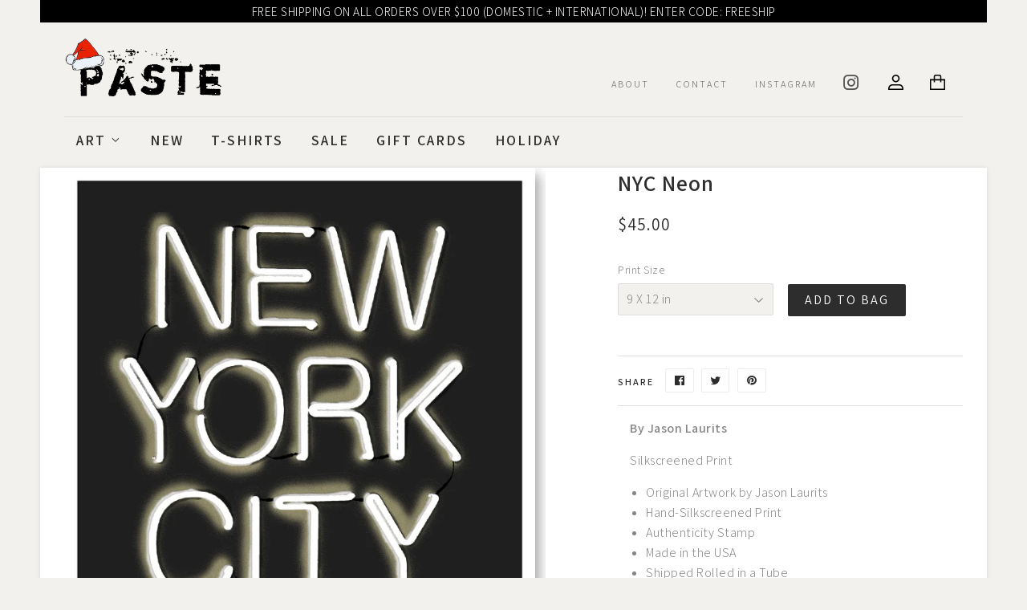

--- FILE ---
content_type: text/html; charset=utf-8
request_url: https://pastetshirts.com/collections/prints/products/nyc-neon-1
body_size: 16393
content:
<!doctype html>
<!--[if lt IE 7]><html class="no-js lt-ie9 lt-ie8 lt-ie7" lang="en"> <![endif]-->
<!--[if IE 7]><html class="no-js lt-ie9 lt-ie8" lang="en"> <![endif]-->
<!--[if IE 8]><html class="no-js lt-ie9" lang="en"> <![endif]-->
<!--[if IE 9 ]><html class="ie9 no-js"> <![endif]-->
<!--[if (gt IE 9)|!(IE)]><!--> <html class="no-touch no-js"> <!--<![endif]-->
<head>
  <meta name="facebook-domain-verification" content="konf2xj4qdj7l25ldlrqe2p1s6b0my" />
  <script>(function(H){H.className=H.className.replace(/\bno-js\b/,'js')})(document.documentElement)</script>
  <!-- Basic page needs ================================================== -->
  <meta charset="utf-8">
  <meta http-equiv="X-UA-Compatible" content="IE=edge,chrome=1">

  
  <link rel="shortcut icon" href="//pastetshirts.com/cdn/shop/files/favicon_32x32.png?v=1613175154" type="image/png" />
  

  <!-- Title and description ================================================== -->
  <title>
  NYC Neon &ndash; Paste T-shirts
  </title>


  
    <meta name="description" content="By Jason Laurits Silkscreened Print Original Artwork by Jason Laurits Hand-Silkscreened Print Authenticity Stamp Made in the USA Shipped Rolled in a Tube">
  

  <!-- Product meta ================================================== -->
  <!-- /snippets/social-meta-tags.liquid -->




<meta property="og:site_name" content="Paste T-shirts">
<meta property="og:url" content="https://pastetshirts.com/products/nyc-neon-1">
<meta property="og:title" content="NYC Neon">
<meta property="og:type" content="product">
<meta property="og:description" content="By Jason Laurits Silkscreened Print Original Artwork by Jason Laurits Hand-Silkscreened Print Authenticity Stamp Made in the USA Shipped Rolled in a Tube">

  <meta property="og:price:amount" content="45.00">
  <meta property="og:price:currency" content="USD">

<meta property="og:image" content="http://pastetshirts.com/cdn/shop/files/NYCNeon_1200x1200.jpg?v=1685749025"><meta property="og:image" content="http://pastetshirts.com/cdn/shop/products/e5ea5ab9324df006c5e533ad5966bbd4_1200x1200.jpg?v=1685749025"><meta property="og:image" content="http://pastetshirts.com/cdn/shop/products/b964aaedc64c09e7aed79440f78a0a19_f4e57e0b-7522-442d-bde9-0b32a25ce0da_1200x1200.jpg?v=1685749025">
<meta property="og:image:secure_url" content="https://pastetshirts.com/cdn/shop/files/NYCNeon_1200x1200.jpg?v=1685749025"><meta property="og:image:secure_url" content="https://pastetshirts.com/cdn/shop/products/e5ea5ab9324df006c5e533ad5966bbd4_1200x1200.jpg?v=1685749025"><meta property="og:image:secure_url" content="https://pastetshirts.com/cdn/shop/products/b964aaedc64c09e7aed79440f78a0a19_f4e57e0b-7522-442d-bde9-0b32a25ce0da_1200x1200.jpg?v=1685749025">


<meta name="twitter:card" content="summary_large_image">
<meta name="twitter:title" content="NYC Neon">
<meta name="twitter:description" content="By Jason Laurits Silkscreened Print Original Artwork by Jason Laurits Hand-Silkscreened Print Authenticity Stamp Made in the USA Shipped Rolled in a Tube">


  <!-- Helpers ================================================== -->
  <link rel="canonical" href="https://pastetshirts.com/products/nyc-neon-1">
  <meta name="viewport" content="width=device-width,initial-scale=1">

  <!-- CSS ================================================== -->
  <link href="//pastetshirts.com/cdn/shop/t/10/assets/theme.scss.css?v=1406192586207398671762363516" rel="stylesheet" type="text/css" media="all" />
  




  <!-- Header hook for plugins ================================================== -->
  <script>window.performance && window.performance.mark && window.performance.mark('shopify.content_for_header.start');</script><meta name="facebook-domain-verification" content="rwhul02whxlg67z9cbkvborqpbnu6e">
<meta id="shopify-digital-wallet" name="shopify-digital-wallet" content="/24898954/digital_wallets/dialog">
<meta name="shopify-checkout-api-token" content="fc9b68979f3b8d80f18e1a61d3a015cf">
<link rel="alternate" type="application/json+oembed" href="https://pastetshirts.com/products/nyc-neon-1.oembed">
<script async="async" src="/checkouts/internal/preloads.js?locale=en-US"></script>
<link rel="preconnect" href="https://shop.app" crossorigin="anonymous">
<script async="async" src="https://shop.app/checkouts/internal/preloads.js?locale=en-US&shop_id=24898954" crossorigin="anonymous"></script>
<script id="apple-pay-shop-capabilities" type="application/json">{"shopId":24898954,"countryCode":"US","currencyCode":"USD","merchantCapabilities":["supports3DS"],"merchantId":"gid:\/\/shopify\/Shop\/24898954","merchantName":"Paste T-shirts","requiredBillingContactFields":["postalAddress","email","phone"],"requiredShippingContactFields":["postalAddress","email","phone"],"shippingType":"shipping","supportedNetworks":["visa","masterCard","amex","discover","elo","jcb"],"total":{"type":"pending","label":"Paste T-shirts","amount":"1.00"},"shopifyPaymentsEnabled":true,"supportsSubscriptions":true}</script>
<script id="shopify-features" type="application/json">{"accessToken":"fc9b68979f3b8d80f18e1a61d3a015cf","betas":["rich-media-storefront-analytics"],"domain":"pastetshirts.com","predictiveSearch":true,"shopId":24898954,"locale":"en"}</script>
<script>var Shopify = Shopify || {};
Shopify.shop = "pastetshirts.myshopify.com";
Shopify.locale = "en";
Shopify.currency = {"active":"USD","rate":"1.0"};
Shopify.country = "US";
Shopify.theme = {"name":"2023 Nov 20 - Supply","id":122711572526,"schema_name":"Custom Supply for PASTE","schema_version":"2.7.0","theme_store_id":679,"role":"main"};
Shopify.theme.handle = "null";
Shopify.theme.style = {"id":null,"handle":null};
Shopify.cdnHost = "pastetshirts.com/cdn";
Shopify.routes = Shopify.routes || {};
Shopify.routes.root = "/";</script>
<script type="module">!function(o){(o.Shopify=o.Shopify||{}).modules=!0}(window);</script>
<script>!function(o){function n(){var o=[];function n(){o.push(Array.prototype.slice.apply(arguments))}return n.q=o,n}var t=o.Shopify=o.Shopify||{};t.loadFeatures=n(),t.autoloadFeatures=n()}(window);</script>
<script>
  window.ShopifyPay = window.ShopifyPay || {};
  window.ShopifyPay.apiHost = "shop.app\/pay";
  window.ShopifyPay.redirectState = null;
</script>
<script id="shop-js-analytics" type="application/json">{"pageType":"product"}</script>
<script defer="defer" async type="module" src="//pastetshirts.com/cdn/shopifycloud/shop-js/modules/v2/client.init-shop-cart-sync_DGjqyID6.en.esm.js"></script>
<script defer="defer" async type="module" src="//pastetshirts.com/cdn/shopifycloud/shop-js/modules/v2/chunk.common_CM5e3XYf.esm.js"></script>
<script type="module">
  await import("//pastetshirts.com/cdn/shopifycloud/shop-js/modules/v2/client.init-shop-cart-sync_DGjqyID6.en.esm.js");
await import("//pastetshirts.com/cdn/shopifycloud/shop-js/modules/v2/chunk.common_CM5e3XYf.esm.js");

  window.Shopify.SignInWithShop?.initShopCartSync?.({"fedCMEnabled":true,"windoidEnabled":true});

</script>
<script>
  window.Shopify = window.Shopify || {};
  if (!window.Shopify.featureAssets) window.Shopify.featureAssets = {};
  window.Shopify.featureAssets['shop-js'] = {"shop-cart-sync":["modules/v2/client.shop-cart-sync_DS_n0f7A.en.esm.js","modules/v2/chunk.common_CM5e3XYf.esm.js"],"shop-button":["modules/v2/client.shop-button_CNT-NO5k.en.esm.js","modules/v2/chunk.common_CM5e3XYf.esm.js"],"init-fed-cm":["modules/v2/client.init-fed-cm_iCBVkvTB.en.esm.js","modules/v2/chunk.common_CM5e3XYf.esm.js"],"shop-cash-offers":["modules/v2/client.shop-cash-offers_Bicqpat5.en.esm.js","modules/v2/chunk.common_CM5e3XYf.esm.js","modules/v2/chunk.modal_Dl937Oy4.esm.js"],"avatar":["modules/v2/client.avatar_BTnouDA3.en.esm.js"],"init-windoid":["modules/v2/client.init-windoid_BqfVjynn.en.esm.js","modules/v2/chunk.common_CM5e3XYf.esm.js"],"init-shop-email-lookup-coordinator":["modules/v2/client.init-shop-email-lookup-coordinator_CrkkCzDo.en.esm.js","modules/v2/chunk.common_CM5e3XYf.esm.js"],"shop-toast-manager":["modules/v2/client.shop-toast-manager_HMMtSVHE.en.esm.js","modules/v2/chunk.common_CM5e3XYf.esm.js"],"pay-button":["modules/v2/client.pay-button_B57g7222.en.esm.js","modules/v2/chunk.common_CM5e3XYf.esm.js"],"shop-login-button":["modules/v2/client.shop-login-button_CZKuy_To.en.esm.js","modules/v2/chunk.common_CM5e3XYf.esm.js","modules/v2/chunk.modal_Dl937Oy4.esm.js"],"init-shop-cart-sync":["modules/v2/client.init-shop-cart-sync_DGjqyID6.en.esm.js","modules/v2/chunk.common_CM5e3XYf.esm.js"],"init-customer-accounts":["modules/v2/client.init-customer-accounts_CxJ7KIEv.en.esm.js","modules/v2/client.shop-login-button_CZKuy_To.en.esm.js","modules/v2/chunk.common_CM5e3XYf.esm.js","modules/v2/chunk.modal_Dl937Oy4.esm.js"],"init-shop-for-new-customer-accounts":["modules/v2/client.init-shop-for-new-customer-accounts_BDK66bKM.en.esm.js","modules/v2/client.shop-login-button_CZKuy_To.en.esm.js","modules/v2/chunk.common_CM5e3XYf.esm.js","modules/v2/chunk.modal_Dl937Oy4.esm.js"],"lead-capture":["modules/v2/client.lead-capture_QF_QcTqn.en.esm.js","modules/v2/chunk.common_CM5e3XYf.esm.js","modules/v2/chunk.modal_Dl937Oy4.esm.js"],"shop-follow-button":["modules/v2/client.shop-follow-button_Cgw6zD7w.en.esm.js","modules/v2/chunk.common_CM5e3XYf.esm.js","modules/v2/chunk.modal_Dl937Oy4.esm.js"],"checkout-modal":["modules/v2/client.checkout-modal_r-P2WYUC.en.esm.js","modules/v2/chunk.common_CM5e3XYf.esm.js","modules/v2/chunk.modal_Dl937Oy4.esm.js"],"init-customer-accounts-sign-up":["modules/v2/client.init-customer-accounts-sign-up_fcc8iru1.en.esm.js","modules/v2/client.shop-login-button_CZKuy_To.en.esm.js","modules/v2/chunk.common_CM5e3XYf.esm.js","modules/v2/chunk.modal_Dl937Oy4.esm.js"],"shop-login":["modules/v2/client.shop-login_CJN-CB3q.en.esm.js","modules/v2/chunk.common_CM5e3XYf.esm.js","modules/v2/chunk.modal_Dl937Oy4.esm.js"],"payment-terms":["modules/v2/client.payment-terms_C8iL647G.en.esm.js","modules/v2/chunk.common_CM5e3XYf.esm.js","modules/v2/chunk.modal_Dl937Oy4.esm.js"]};
</script>
<script>(function() {
  var isLoaded = false;
  function asyncLoad() {
    if (isLoaded) return;
    isLoaded = true;
    var urls = ["https:\/\/static.klaviyo.com\/onsite\/js\/klaviyo.js?company_id=V4xc2N\u0026shop=pastetshirts.myshopify.com","https:\/\/static.klaviyo.com\/onsite\/js\/klaviyo.js?company_id=V4xc2N\u0026shop=pastetshirts.myshopify.com","https:\/\/static.klaviyo.com\/onsite\/js\/klaviyo.js?company_id=QXKsPd\u0026shop=pastetshirts.myshopify.com"];
    for (var i = 0; i < urls.length; i++) {
      var s = document.createElement('script');
      s.type = 'text/javascript';
      s.async = true;
      s.src = urls[i];
      var x = document.getElementsByTagName('script')[0];
      x.parentNode.insertBefore(s, x);
    }
  };
  if(window.attachEvent) {
    window.attachEvent('onload', asyncLoad);
  } else {
    window.addEventListener('load', asyncLoad, false);
  }
})();</script>
<script id="__st">var __st={"a":24898954,"offset":-18000,"reqid":"a8f15516-dc1c-4152-975e-e705caa1606a-1766074227","pageurl":"pastetshirts.com\/collections\/prints\/products\/nyc-neon-1","u":"faaf5fdd61c9","p":"product","rtyp":"product","rid":404324581414};</script>
<script>window.ShopifyPaypalV4VisibilityTracking = true;</script>
<script id="captcha-bootstrap">!function(){'use strict';const t='contact',e='account',n='new_comment',o=[[t,t],['blogs',n],['comments',n],[t,'customer']],c=[[e,'customer_login'],[e,'guest_login'],[e,'recover_customer_password'],[e,'create_customer']],r=t=>t.map((([t,e])=>`form[action*='/${t}']:not([data-nocaptcha='true']) input[name='form_type'][value='${e}']`)).join(','),a=t=>()=>t?[...document.querySelectorAll(t)].map((t=>t.form)):[];function s(){const t=[...o],e=r(t);return a(e)}const i='password',u='form_key',d=['recaptcha-v3-token','g-recaptcha-response','h-captcha-response',i],f=()=>{try{return window.sessionStorage}catch{return}},m='__shopify_v',_=t=>t.elements[u];function p(t,e,n=!1){try{const o=window.sessionStorage,c=JSON.parse(o.getItem(e)),{data:r}=function(t){const{data:e,action:n}=t;return t[m]||n?{data:e,action:n}:{data:t,action:n}}(c);for(const[e,n]of Object.entries(r))t.elements[e]&&(t.elements[e].value=n);n&&o.removeItem(e)}catch(o){console.error('form repopulation failed',{error:o})}}const l='form_type',E='cptcha';function T(t){t.dataset[E]=!0}const w=window,h=w.document,L='Shopify',v='ce_forms',y='captcha';let A=!1;((t,e)=>{const n=(g='f06e6c50-85a8-45c8-87d0-21a2b65856fe',I='https://cdn.shopify.com/shopifycloud/storefront-forms-hcaptcha/ce_storefront_forms_captcha_hcaptcha.v1.5.2.iife.js',D={infoText:'Protected by hCaptcha',privacyText:'Privacy',termsText:'Terms'},(t,e,n)=>{const o=w[L][v],c=o.bindForm;if(c)return c(t,g,e,D).then(n);var r;o.q.push([[t,g,e,D],n]),r=I,A||(h.body.append(Object.assign(h.createElement('script'),{id:'captcha-provider',async:!0,src:r})),A=!0)});var g,I,D;w[L]=w[L]||{},w[L][v]=w[L][v]||{},w[L][v].q=[],w[L][y]=w[L][y]||{},w[L][y].protect=function(t,e){n(t,void 0,e),T(t)},Object.freeze(w[L][y]),function(t,e,n,w,h,L){const[v,y,A,g]=function(t,e,n){const i=e?o:[],u=t?c:[],d=[...i,...u],f=r(d),m=r(i),_=r(d.filter((([t,e])=>n.includes(e))));return[a(f),a(m),a(_),s()]}(w,h,L),I=t=>{const e=t.target;return e instanceof HTMLFormElement?e:e&&e.form},D=t=>v().includes(t);t.addEventListener('submit',(t=>{const e=I(t);if(!e)return;const n=D(e)&&!e.dataset.hcaptchaBound&&!e.dataset.recaptchaBound,o=_(e),c=g().includes(e)&&(!o||!o.value);(n||c)&&t.preventDefault(),c&&!n&&(function(t){try{if(!f())return;!function(t){const e=f();if(!e)return;const n=_(t);if(!n)return;const o=n.value;o&&e.removeItem(o)}(t);const e=Array.from(Array(32),(()=>Math.random().toString(36)[2])).join('');!function(t,e){_(t)||t.append(Object.assign(document.createElement('input'),{type:'hidden',name:u})),t.elements[u].value=e}(t,e),function(t,e){const n=f();if(!n)return;const o=[...t.querySelectorAll(`input[type='${i}']`)].map((({name:t})=>t)),c=[...d,...o],r={};for(const[a,s]of new FormData(t).entries())c.includes(a)||(r[a]=s);n.setItem(e,JSON.stringify({[m]:1,action:t.action,data:r}))}(t,e)}catch(e){console.error('failed to persist form',e)}}(e),e.submit())}));const S=(t,e)=>{t&&!t.dataset[E]&&(n(t,e.some((e=>e===t))),T(t))};for(const o of['focusin','change'])t.addEventListener(o,(t=>{const e=I(t);D(e)&&S(e,y())}));const B=e.get('form_key'),M=e.get(l),P=B&&M;t.addEventListener('DOMContentLoaded',(()=>{const t=y();if(P)for(const e of t)e.elements[l].value===M&&p(e,B);[...new Set([...A(),...v().filter((t=>'true'===t.dataset.shopifyCaptcha))])].forEach((e=>S(e,t)))}))}(h,new URLSearchParams(w.location.search),n,t,e,['guest_login'])})(!0,!0)}();</script>
<script integrity="sha256-4kQ18oKyAcykRKYeNunJcIwy7WH5gtpwJnB7kiuLZ1E=" data-source-attribution="shopify.loadfeatures" defer="defer" src="//pastetshirts.com/cdn/shopifycloud/storefront/assets/storefront/load_feature-a0a9edcb.js" crossorigin="anonymous"></script>
<script crossorigin="anonymous" defer="defer" src="//pastetshirts.com/cdn/shopifycloud/storefront/assets/shopify_pay/storefront-65b4c6d7.js?v=20250812"></script>
<script data-source-attribution="shopify.dynamic_checkout.dynamic.init">var Shopify=Shopify||{};Shopify.PaymentButton=Shopify.PaymentButton||{isStorefrontPortableWallets:!0,init:function(){window.Shopify.PaymentButton.init=function(){};var t=document.createElement("script");t.src="https://pastetshirts.com/cdn/shopifycloud/portable-wallets/latest/portable-wallets.en.js",t.type="module",document.head.appendChild(t)}};
</script>
<script data-source-attribution="shopify.dynamic_checkout.buyer_consent">
  function portableWalletsHideBuyerConsent(e){var t=document.getElementById("shopify-buyer-consent"),n=document.getElementById("shopify-subscription-policy-button");t&&n&&(t.classList.add("hidden"),t.setAttribute("aria-hidden","true"),n.removeEventListener("click",e))}function portableWalletsShowBuyerConsent(e){var t=document.getElementById("shopify-buyer-consent"),n=document.getElementById("shopify-subscription-policy-button");t&&n&&(t.classList.remove("hidden"),t.removeAttribute("aria-hidden"),n.addEventListener("click",e))}window.Shopify?.PaymentButton&&(window.Shopify.PaymentButton.hideBuyerConsent=portableWalletsHideBuyerConsent,window.Shopify.PaymentButton.showBuyerConsent=portableWalletsShowBuyerConsent);
</script>
<script data-source-attribution="shopify.dynamic_checkout.cart.bootstrap">document.addEventListener("DOMContentLoaded",(function(){function t(){return document.querySelector("shopify-accelerated-checkout-cart, shopify-accelerated-checkout")}if(t())Shopify.PaymentButton.init();else{new MutationObserver((function(e,n){t()&&(Shopify.PaymentButton.init(),n.disconnect())})).observe(document.body,{childList:!0,subtree:!0})}}));
</script>
<link id="shopify-accelerated-checkout-styles" rel="stylesheet" media="screen" href="https://pastetshirts.com/cdn/shopifycloud/portable-wallets/latest/accelerated-checkout-backwards-compat.css" crossorigin="anonymous">
<style id="shopify-accelerated-checkout-cart">
        #shopify-buyer-consent {
  margin-top: 1em;
  display: inline-block;
  width: 100%;
}

#shopify-buyer-consent.hidden {
  display: none;
}

#shopify-subscription-policy-button {
  background: none;
  border: none;
  padding: 0;
  text-decoration: underline;
  font-size: inherit;
  cursor: pointer;
}

#shopify-subscription-policy-button::before {
  box-shadow: none;
}

      </style>

<script>window.performance && window.performance.mark && window.performance.mark('shopify.content_for_header.end');</script>

  

<!--[if lt IE 9]>
<script src="//cdnjs.cloudflare.com/ajax/libs/html5shiv/3.7.2/html5shiv.min.js" type="text/javascript"></script>
<script src="//pastetshirts.com/cdn/shop/t/10/assets/respond.min.js?528" type="text/javascript"></script>
<link href="//pastetshirts.com/cdn/shop/t/10/assets/respond-proxy.html" id="respond-proxy" rel="respond-proxy" />
<link href="//pastetshirts.com/search?q=922c589e91b4b4306349f41ec0f9e499" id="respond-redirect" rel="respond-redirect" />
<script src="//pastetshirts.com/search?q=922c589e91b4b4306349f41ec0f9e499" type="text/javascript"></script>
<![endif]-->
<!--[if (lte IE 9) ]><script src="//pastetshirts.com/cdn/shop/t/10/assets/match-media.min.js?528" type="text/javascript"></script><![endif]-->


  
  

  <script src="//pastetshirts.com/cdn/shop/t/10/assets/jquery-2.2.3.min.js?v=58211863146907186831700495834" type="text/javascript"></script>

  <!--[if (gt IE 9)|!(IE)]><!--><script src="//pastetshirts.com/cdn/shop/t/10/assets/lazysizes.min.js?v=8147953233334221341700495834" async="async"></script><!--<![endif]-->
  <!--[if lte IE 9]><script src="//pastetshirts.com/cdn/shop/t/10/assets/lazysizes.min.js?v=8147953233334221341700495834"></script><![endif]-->

  <!--[if (gt IE 9)|!(IE)]><!--><script src="//pastetshirts.com/cdn/shop/t/10/assets/vendor.js?v=36052345436231778671700495834" defer="defer"></script><!--<![endif]-->
  <!--[if lte IE 9]><script src="//pastetshirts.com/cdn/shop/t/10/assets/vendor.js?v=36052345436231778671700495834"></script><![endif]-->

  <!--[if (gt IE 9)|!(IE)]><!--><script src="//pastetshirts.com/cdn/shop/t/10/assets/theme.js?v=116455079947905342031700495834" defer="defer"></script><!--<![endif]-->
  <!--[if lte IE 9]><script src="//pastetshirts.com/cdn/shop/t/10/assets/theme.js?v=116455079947905342031700495834"></script><![endif]-->

  <link href="https://fonts.googleapis.com/css?family=Assistant:300,400,600|Caveat|Permanent+Marker" rel="stylesheet">
  
<!-- BEGIN app block: shopify://apps/klaviyo-email-marketing-sms/blocks/klaviyo-onsite-embed/2632fe16-c075-4321-a88b-50b567f42507 -->















  <script>
    window.klaviyoReviewsProductDesignMode = false
  </script>







<!-- END app block --><link href="https://monorail-edge.shopifysvc.com" rel="dns-prefetch">
<script>(function(){if ("sendBeacon" in navigator && "performance" in window) {try {var session_token_from_headers = performance.getEntriesByType('navigation')[0].serverTiming.find(x => x.name == '_s').description;} catch {var session_token_from_headers = undefined;}var session_cookie_matches = document.cookie.match(/_shopify_s=([^;]*)/);var session_token_from_cookie = session_cookie_matches && session_cookie_matches.length === 2 ? session_cookie_matches[1] : "";var session_token = session_token_from_headers || session_token_from_cookie || "";function handle_abandonment_event(e) {var entries = performance.getEntries().filter(function(entry) {return /monorail-edge.shopifysvc.com/.test(entry.name);});if (!window.abandonment_tracked && entries.length === 0) {window.abandonment_tracked = true;var currentMs = Date.now();var navigation_start = performance.timing.navigationStart;var payload = {shop_id: 24898954,url: window.location.href,navigation_start,duration: currentMs - navigation_start,session_token,page_type: "product"};window.navigator.sendBeacon("https://monorail-edge.shopifysvc.com/v1/produce", JSON.stringify({schema_id: "online_store_buyer_site_abandonment/1.1",payload: payload,metadata: {event_created_at_ms: currentMs,event_sent_at_ms: currentMs}}));}}window.addEventListener('pagehide', handle_abandonment_event);}}());</script>
<script id="web-pixels-manager-setup">(function e(e,d,r,n,o){if(void 0===o&&(o={}),!Boolean(null===(a=null===(i=window.Shopify)||void 0===i?void 0:i.analytics)||void 0===a?void 0:a.replayQueue)){var i,a;window.Shopify=window.Shopify||{};var t=window.Shopify;t.analytics=t.analytics||{};var s=t.analytics;s.replayQueue=[],s.publish=function(e,d,r){return s.replayQueue.push([e,d,r]),!0};try{self.performance.mark("wpm:start")}catch(e){}var l=function(){var e={modern:/Edge?\/(1{2}[4-9]|1[2-9]\d|[2-9]\d{2}|\d{4,})\.\d+(\.\d+|)|Firefox\/(1{2}[4-9]|1[2-9]\d|[2-9]\d{2}|\d{4,})\.\d+(\.\d+|)|Chrom(ium|e)\/(9{2}|\d{3,})\.\d+(\.\d+|)|(Maci|X1{2}).+ Version\/(15\.\d+|(1[6-9]|[2-9]\d|\d{3,})\.\d+)([,.]\d+|)( \(\w+\)|)( Mobile\/\w+|) Safari\/|Chrome.+OPR\/(9{2}|\d{3,})\.\d+\.\d+|(CPU[ +]OS|iPhone[ +]OS|CPU[ +]iPhone|CPU IPhone OS|CPU iPad OS)[ +]+(15[._]\d+|(1[6-9]|[2-9]\d|\d{3,})[._]\d+)([._]\d+|)|Android:?[ /-](13[3-9]|1[4-9]\d|[2-9]\d{2}|\d{4,})(\.\d+|)(\.\d+|)|Android.+Firefox\/(13[5-9]|1[4-9]\d|[2-9]\d{2}|\d{4,})\.\d+(\.\d+|)|Android.+Chrom(ium|e)\/(13[3-9]|1[4-9]\d|[2-9]\d{2}|\d{4,})\.\d+(\.\d+|)|SamsungBrowser\/([2-9]\d|\d{3,})\.\d+/,legacy:/Edge?\/(1[6-9]|[2-9]\d|\d{3,})\.\d+(\.\d+|)|Firefox\/(5[4-9]|[6-9]\d|\d{3,})\.\d+(\.\d+|)|Chrom(ium|e)\/(5[1-9]|[6-9]\d|\d{3,})\.\d+(\.\d+|)([\d.]+$|.*Safari\/(?![\d.]+ Edge\/[\d.]+$))|(Maci|X1{2}).+ Version\/(10\.\d+|(1[1-9]|[2-9]\d|\d{3,})\.\d+)([,.]\d+|)( \(\w+\)|)( Mobile\/\w+|) Safari\/|Chrome.+OPR\/(3[89]|[4-9]\d|\d{3,})\.\d+\.\d+|(CPU[ +]OS|iPhone[ +]OS|CPU[ +]iPhone|CPU IPhone OS|CPU iPad OS)[ +]+(10[._]\d+|(1[1-9]|[2-9]\d|\d{3,})[._]\d+)([._]\d+|)|Android:?[ /-](13[3-9]|1[4-9]\d|[2-9]\d{2}|\d{4,})(\.\d+|)(\.\d+|)|Mobile Safari.+OPR\/([89]\d|\d{3,})\.\d+\.\d+|Android.+Firefox\/(13[5-9]|1[4-9]\d|[2-9]\d{2}|\d{4,})\.\d+(\.\d+|)|Android.+Chrom(ium|e)\/(13[3-9]|1[4-9]\d|[2-9]\d{2}|\d{4,})\.\d+(\.\d+|)|Android.+(UC? ?Browser|UCWEB|U3)[ /]?(15\.([5-9]|\d{2,})|(1[6-9]|[2-9]\d|\d{3,})\.\d+)\.\d+|SamsungBrowser\/(5\.\d+|([6-9]|\d{2,})\.\d+)|Android.+MQ{2}Browser\/(14(\.(9|\d{2,})|)|(1[5-9]|[2-9]\d|\d{3,})(\.\d+|))(\.\d+|)|K[Aa][Ii]OS\/(3\.\d+|([4-9]|\d{2,})\.\d+)(\.\d+|)/},d=e.modern,r=e.legacy,n=navigator.userAgent;return n.match(d)?"modern":n.match(r)?"legacy":"unknown"}(),u="modern"===l?"modern":"legacy",c=(null!=n?n:{modern:"",legacy:""})[u],f=function(e){return[e.baseUrl,"/wpm","/b",e.hashVersion,"modern"===e.buildTarget?"m":"l",".js"].join("")}({baseUrl:d,hashVersion:r,buildTarget:u}),m=function(e){var d=e.version,r=e.bundleTarget,n=e.surface,o=e.pageUrl,i=e.monorailEndpoint;return{emit:function(e){var a=e.status,t=e.errorMsg,s=(new Date).getTime(),l=JSON.stringify({metadata:{event_sent_at_ms:s},events:[{schema_id:"web_pixels_manager_load/3.1",payload:{version:d,bundle_target:r,page_url:o,status:a,surface:n,error_msg:t},metadata:{event_created_at_ms:s}}]});if(!i)return console&&console.warn&&console.warn("[Web Pixels Manager] No Monorail endpoint provided, skipping logging."),!1;try{return self.navigator.sendBeacon.bind(self.navigator)(i,l)}catch(e){}var u=new XMLHttpRequest;try{return u.open("POST",i,!0),u.setRequestHeader("Content-Type","text/plain"),u.send(l),!0}catch(e){return console&&console.warn&&console.warn("[Web Pixels Manager] Got an unhandled error while logging to Monorail."),!1}}}}({version:r,bundleTarget:l,surface:e.surface,pageUrl:self.location.href,monorailEndpoint:e.monorailEndpoint});try{o.browserTarget=l,function(e){var d=e.src,r=e.async,n=void 0===r||r,o=e.onload,i=e.onerror,a=e.sri,t=e.scriptDataAttributes,s=void 0===t?{}:t,l=document.createElement("script"),u=document.querySelector("head"),c=document.querySelector("body");if(l.async=n,l.src=d,a&&(l.integrity=a,l.crossOrigin="anonymous"),s)for(var f in s)if(Object.prototype.hasOwnProperty.call(s,f))try{l.dataset[f]=s[f]}catch(e){}if(o&&l.addEventListener("load",o),i&&l.addEventListener("error",i),u)u.appendChild(l);else{if(!c)throw new Error("Did not find a head or body element to append the script");c.appendChild(l)}}({src:f,async:!0,onload:function(){if(!function(){var e,d;return Boolean(null===(d=null===(e=window.Shopify)||void 0===e?void 0:e.analytics)||void 0===d?void 0:d.initialized)}()){var d=window.webPixelsManager.init(e)||void 0;if(d){var r=window.Shopify.analytics;r.replayQueue.forEach((function(e){var r=e[0],n=e[1],o=e[2];d.publishCustomEvent(r,n,o)})),r.replayQueue=[],r.publish=d.publishCustomEvent,r.visitor=d.visitor,r.initialized=!0}}},onerror:function(){return m.emit({status:"failed",errorMsg:"".concat(f," has failed to load")})},sri:function(e){var d=/^sha384-[A-Za-z0-9+/=]+$/;return"string"==typeof e&&d.test(e)}(c)?c:"",scriptDataAttributes:o}),m.emit({status:"loading"})}catch(e){m.emit({status:"failed",errorMsg:(null==e?void 0:e.message)||"Unknown error"})}}})({shopId: 24898954,storefrontBaseUrl: "https://pastetshirts.com",extensionsBaseUrl: "https://extensions.shopifycdn.com/cdn/shopifycloud/web-pixels-manager",monorailEndpoint: "https://monorail-edge.shopifysvc.com/unstable/produce_batch",surface: "storefront-renderer",enabledBetaFlags: ["2dca8a86"],webPixelsConfigList: [{"id":"77856814","configuration":"{\"pixel_id\":\"550572105833236\",\"pixel_type\":\"facebook_pixel\",\"metaapp_system_user_token\":\"-\"}","eventPayloadVersion":"v1","runtimeContext":"OPEN","scriptVersion":"ca16bc87fe92b6042fbaa3acc2fbdaa6","type":"APP","apiClientId":2329312,"privacyPurposes":["ANALYTICS","MARKETING","SALE_OF_DATA"],"dataSharingAdjustments":{"protectedCustomerApprovalScopes":["read_customer_address","read_customer_email","read_customer_name","read_customer_personal_data","read_customer_phone"]}},{"id":"52199470","eventPayloadVersion":"v1","runtimeContext":"LAX","scriptVersion":"1","type":"CUSTOM","privacyPurposes":["ANALYTICS"],"name":"Google Analytics tag (migrated)"},{"id":"shopify-app-pixel","configuration":"{}","eventPayloadVersion":"v1","runtimeContext":"STRICT","scriptVersion":"0450","apiClientId":"shopify-pixel","type":"APP","privacyPurposes":["ANALYTICS","MARKETING"]},{"id":"shopify-custom-pixel","eventPayloadVersion":"v1","runtimeContext":"LAX","scriptVersion":"0450","apiClientId":"shopify-pixel","type":"CUSTOM","privacyPurposes":["ANALYTICS","MARKETING"]}],isMerchantRequest: false,initData: {"shop":{"name":"Paste T-shirts","paymentSettings":{"currencyCode":"USD"},"myshopifyDomain":"pastetshirts.myshopify.com","countryCode":"US","storefrontUrl":"https:\/\/pastetshirts.com"},"customer":null,"cart":null,"checkout":null,"productVariants":[{"price":{"amount":45.0,"currencyCode":"USD"},"product":{"title":"NYC Neon","vendor":"vendor-unknown","id":"404324581414","untranslatedTitle":"NYC Neon","url":"\/products\/nyc-neon-1","type":"Art"},"id":"5442353168422","image":{"src":"\/\/pastetshirts.com\/cdn\/shop\/files\/NYCNeon.jpg?v=1685749025"},"sku":"2322","title":"9 X 12 in","untranslatedTitle":"9 X 12 in"},{"price":{"amount":75.0,"currencyCode":"USD"},"product":{"title":"NYC Neon","vendor":"vendor-unknown","id":"404324581414","untranslatedTitle":"NYC Neon","url":"\/products\/nyc-neon-1","type":"Art"},"id":"5442353201190","image":{"src":"\/\/pastetshirts.com\/cdn\/shop\/files\/NYCNeon.jpg?v=1685749025"},"sku":"2323","title":"18 X 24 in","untranslatedTitle":"18 X 24 in"}],"purchasingCompany":null},},"https://pastetshirts.com/cdn","ae1676cfwd2530674p4253c800m34e853cb",{"modern":"","legacy":""},{"shopId":"24898954","storefrontBaseUrl":"https:\/\/pastetshirts.com","extensionBaseUrl":"https:\/\/extensions.shopifycdn.com\/cdn\/shopifycloud\/web-pixels-manager","surface":"storefront-renderer","enabledBetaFlags":"[\"2dca8a86\"]","isMerchantRequest":"false","hashVersion":"ae1676cfwd2530674p4253c800m34e853cb","publish":"custom","events":"[[\"page_viewed\",{}],[\"product_viewed\",{\"productVariant\":{\"price\":{\"amount\":45.0,\"currencyCode\":\"USD\"},\"product\":{\"title\":\"NYC Neon\",\"vendor\":\"vendor-unknown\",\"id\":\"404324581414\",\"untranslatedTitle\":\"NYC Neon\",\"url\":\"\/products\/nyc-neon-1\",\"type\":\"Art\"},\"id\":\"5442353168422\",\"image\":{\"src\":\"\/\/pastetshirts.com\/cdn\/shop\/files\/NYCNeon.jpg?v=1685749025\"},\"sku\":\"2322\",\"title\":\"9 X 12 in\",\"untranslatedTitle\":\"9 X 12 in\"}}]]"});</script><script>
  window.ShopifyAnalytics = window.ShopifyAnalytics || {};
  window.ShopifyAnalytics.meta = window.ShopifyAnalytics.meta || {};
  window.ShopifyAnalytics.meta.currency = 'USD';
  var meta = {"product":{"id":404324581414,"gid":"gid:\/\/shopify\/Product\/404324581414","vendor":"vendor-unknown","type":"Art","variants":[{"id":5442353168422,"price":4500,"name":"NYC Neon - 9 X 12 in","public_title":"9 X 12 in","sku":"2322"},{"id":5442353201190,"price":7500,"name":"NYC Neon - 18 X 24 in","public_title":"18 X 24 in","sku":"2323"}],"remote":false},"page":{"pageType":"product","resourceType":"product","resourceId":404324581414}};
  for (var attr in meta) {
    window.ShopifyAnalytics.meta[attr] = meta[attr];
  }
</script>
<script class="analytics">
  (function () {
    var customDocumentWrite = function(content) {
      var jquery = null;

      if (window.jQuery) {
        jquery = window.jQuery;
      } else if (window.Checkout && window.Checkout.$) {
        jquery = window.Checkout.$;
      }

      if (jquery) {
        jquery('body').append(content);
      }
    };

    var hasLoggedConversion = function(token) {
      if (token) {
        return document.cookie.indexOf('loggedConversion=' + token) !== -1;
      }
      return false;
    }

    var setCookieIfConversion = function(token) {
      if (token) {
        var twoMonthsFromNow = new Date(Date.now());
        twoMonthsFromNow.setMonth(twoMonthsFromNow.getMonth() + 2);

        document.cookie = 'loggedConversion=' + token + '; expires=' + twoMonthsFromNow;
      }
    }

    var trekkie = window.ShopifyAnalytics.lib = window.trekkie = window.trekkie || [];
    if (trekkie.integrations) {
      return;
    }
    trekkie.methods = [
      'identify',
      'page',
      'ready',
      'track',
      'trackForm',
      'trackLink'
    ];
    trekkie.factory = function(method) {
      return function() {
        var args = Array.prototype.slice.call(arguments);
        args.unshift(method);
        trekkie.push(args);
        return trekkie;
      };
    };
    for (var i = 0; i < trekkie.methods.length; i++) {
      var key = trekkie.methods[i];
      trekkie[key] = trekkie.factory(key);
    }
    trekkie.load = function(config) {
      trekkie.config = config || {};
      trekkie.config.initialDocumentCookie = document.cookie;
      var first = document.getElementsByTagName('script')[0];
      var script = document.createElement('script');
      script.type = 'text/javascript';
      script.onerror = function(e) {
        var scriptFallback = document.createElement('script');
        scriptFallback.type = 'text/javascript';
        scriptFallback.onerror = function(error) {
                var Monorail = {
      produce: function produce(monorailDomain, schemaId, payload) {
        var currentMs = new Date().getTime();
        var event = {
          schema_id: schemaId,
          payload: payload,
          metadata: {
            event_created_at_ms: currentMs,
            event_sent_at_ms: currentMs
          }
        };
        return Monorail.sendRequest("https://" + monorailDomain + "/v1/produce", JSON.stringify(event));
      },
      sendRequest: function sendRequest(endpointUrl, payload) {
        // Try the sendBeacon API
        if (window && window.navigator && typeof window.navigator.sendBeacon === 'function' && typeof window.Blob === 'function' && !Monorail.isIos12()) {
          var blobData = new window.Blob([payload], {
            type: 'text/plain'
          });

          if (window.navigator.sendBeacon(endpointUrl, blobData)) {
            return true;
          } // sendBeacon was not successful

        } // XHR beacon

        var xhr = new XMLHttpRequest();

        try {
          xhr.open('POST', endpointUrl);
          xhr.setRequestHeader('Content-Type', 'text/plain');
          xhr.send(payload);
        } catch (e) {
          console.log(e);
        }

        return false;
      },
      isIos12: function isIos12() {
        return window.navigator.userAgent.lastIndexOf('iPhone; CPU iPhone OS 12_') !== -1 || window.navigator.userAgent.lastIndexOf('iPad; CPU OS 12_') !== -1;
      }
    };
    Monorail.produce('monorail-edge.shopifysvc.com',
      'trekkie_storefront_load_errors/1.1',
      {shop_id: 24898954,
      theme_id: 122711572526,
      app_name: "storefront",
      context_url: window.location.href,
      source_url: "//pastetshirts.com/cdn/s/trekkie.storefront.4b0d51228c8d1703f19d66468963c9de55bf59b0.min.js"});

        };
        scriptFallback.async = true;
        scriptFallback.src = '//pastetshirts.com/cdn/s/trekkie.storefront.4b0d51228c8d1703f19d66468963c9de55bf59b0.min.js';
        first.parentNode.insertBefore(scriptFallback, first);
      };
      script.async = true;
      script.src = '//pastetshirts.com/cdn/s/trekkie.storefront.4b0d51228c8d1703f19d66468963c9de55bf59b0.min.js';
      first.parentNode.insertBefore(script, first);
    };
    trekkie.load(
      {"Trekkie":{"appName":"storefront","development":false,"defaultAttributes":{"shopId":24898954,"isMerchantRequest":null,"themeId":122711572526,"themeCityHash":"10593142587959452319","contentLanguage":"en","currency":"USD","eventMetadataId":"9991be3b-61ba-4183-b5b6-2fc0514d1d42"},"isServerSideCookieWritingEnabled":true,"monorailRegion":"shop_domain","enabledBetaFlags":["65f19447"]},"Session Attribution":{},"S2S":{"facebookCapiEnabled":true,"source":"trekkie-storefront-renderer","apiClientId":580111}}
    );

    var loaded = false;
    trekkie.ready(function() {
      if (loaded) return;
      loaded = true;

      window.ShopifyAnalytics.lib = window.trekkie;

      var originalDocumentWrite = document.write;
      document.write = customDocumentWrite;
      try { window.ShopifyAnalytics.merchantGoogleAnalytics.call(this); } catch(error) {};
      document.write = originalDocumentWrite;

      window.ShopifyAnalytics.lib.page(null,{"pageType":"product","resourceType":"product","resourceId":404324581414,"shopifyEmitted":true});

      var match = window.location.pathname.match(/checkouts\/(.+)\/(thank_you|post_purchase)/)
      var token = match? match[1]: undefined;
      if (!hasLoggedConversion(token)) {
        setCookieIfConversion(token);
        window.ShopifyAnalytics.lib.track("Viewed Product",{"currency":"USD","variantId":5442353168422,"productId":404324581414,"productGid":"gid:\/\/shopify\/Product\/404324581414","name":"NYC Neon - 9 X 12 in","price":"45.00","sku":"2322","brand":"vendor-unknown","variant":"9 X 12 in","category":"Art","nonInteraction":true,"remote":false},undefined,undefined,{"shopifyEmitted":true});
      window.ShopifyAnalytics.lib.track("monorail:\/\/trekkie_storefront_viewed_product\/1.1",{"currency":"USD","variantId":5442353168422,"productId":404324581414,"productGid":"gid:\/\/shopify\/Product\/404324581414","name":"NYC Neon - 9 X 12 in","price":"45.00","sku":"2322","brand":"vendor-unknown","variant":"9 X 12 in","category":"Art","nonInteraction":true,"remote":false,"referer":"https:\/\/pastetshirts.com\/collections\/prints\/products\/nyc-neon-1"});
      }
    });


        var eventsListenerScript = document.createElement('script');
        eventsListenerScript.async = true;
        eventsListenerScript.src = "//pastetshirts.com/cdn/shopifycloud/storefront/assets/shop_events_listener-3da45d37.js";
        document.getElementsByTagName('head')[0].appendChild(eventsListenerScript);

})();</script>
  <script>
  if (!window.ga || (window.ga && typeof window.ga !== 'function')) {
    window.ga = function ga() {
      (window.ga.q = window.ga.q || []).push(arguments);
      if (window.Shopify && window.Shopify.analytics && typeof window.Shopify.analytics.publish === 'function') {
        window.Shopify.analytics.publish("ga_stub_called", {}, {sendTo: "google_osp_migration"});
      }
      console.error("Shopify's Google Analytics stub called with:", Array.from(arguments), "\nSee https://help.shopify.com/manual/promoting-marketing/pixels/pixel-migration#google for more information.");
    };
    if (window.Shopify && window.Shopify.analytics && typeof window.Shopify.analytics.publish === 'function') {
      window.Shopify.analytics.publish("ga_stub_initialized", {}, {sendTo: "google_osp_migration"});
    }
  }
</script>
<script
  defer
  src="https://pastetshirts.com/cdn/shopifycloud/perf-kit/shopify-perf-kit-2.1.2.min.js"
  data-application="storefront-renderer"
  data-shop-id="24898954"
  data-render-region="gcp-us-central1"
  data-page-type="product"
  data-theme-instance-id="122711572526"
  data-theme-name="Custom Supply for PASTE"
  data-theme-version="2.7.0"
  data-monorail-region="shop_domain"
  data-resource-timing-sampling-rate="10"
  data-shs="true"
  data-shs-beacon="true"
  data-shs-export-with-fetch="true"
  data-shs-logs-sample-rate="1"
  data-shs-beacon-endpoint="https://pastetshirts.com/api/collect"
></script>
</head>

<body id="nyc-neon" class="template-product" >

  <div id="shopify-section-header" class="shopify-section header-section"><div id="fsb_paste_bar" class="wrapper">
    <div class="grid--full">
      <div class="grid-item text-center">
          <div class="site-header--text-links"> 
              <span>
              
                
                    FREE SHIPPING ON ALL ORDERS OVER $100 (DOMESTIC + INTERNATIONAL)! ENTER CODE: FREESHIP
                
              
</span>
          </div>
      </div>
    </div>
  </div>
<header class="site-header" role="banner" data-section-id="header" data-section-type="header-section">
  
  <div class="wrapper">

    <div class="grid--full">
      
      <div class="grid-item large--one-third">
        
          <div class="h1 header-logo" itemscope itemtype="http://schema.org/Organization">
        
          
          

          <a href="/" itemprop="url">
            <div class="lazyload__image-wrapper no-js" style="max-width:200px;">
              <div style="padding-top:36.10062893081761%;">
                <img class="lazyload js"
                  data-src="//pastetshirts.com/cdn/shop/files/Paste_Logo_Christmas_76832007-67da-4c07-8063-c85e89d8f3b1_{width}x.png?v=1614327306"
                  data-widths="[180, 360, 540, 720, 900, 1080, 1296, 1512, 1728, 2048]"
                  data-aspectratio="2.770034843205575"
                  data-sizes="auto"
                  alt="Paste T-shirts"
                  style="width:200px;">
              </div>
            </div>
            <noscript>
              
              <img src="//pastetshirts.com/cdn/shop/files/Paste_Logo_Christmas_76832007-67da-4c07-8063-c85e89d8f3b1_200x.png?v=1614327306"
                srcset="//pastetshirts.com/cdn/shop/files/Paste_Logo_Christmas_76832007-67da-4c07-8063-c85e89d8f3b1_200x.png?v=1614327306 1x, //pastetshirts.com/cdn/shop/files/Paste_Logo_Christmas_76832007-67da-4c07-8063-c85e89d8f3b1_200x@2x.png?v=1614327306 2x"
                alt="Paste T-shirts"
                itemprop="logo"
                style="max-width:200px;">
            </noscript>
          </a>
          
        
          </div>
        
      </div>

      <div class="grid-item large--two-thirds text-center large--text-right">
        


		
   		<span class="header-cart-btn cart-toggle"><a href="/pages/about" title="">about</a></span>
		
   		<span class="header-cart-btn cart-toggle"><a href="/pages/contact" title="">contact</a></span>
		
   		<span class="header-cart-btn cart-toggle"><a href="https://www.instagram.com/pasteusa/" title="">Instagram</a></span>
		


      <span class="header-cart-btn cart-toggle">
          <ul class="inline-list social-icons">
               <li>
                 <a class="icon-fallback-text" href="https://www.instagram.com/pasteusa/" alt="Instagram" title="Instagram">
                   <span class="icon icon-instagram" aria-hidden="true"></span>
                   <span class="fallback-text">Instagram</span>
                 </a>
               </li>
           </ul>
        </span>

		<a href="/account" class="header-cart-btn cart-toggle" alt="Account" title="Account">
          <svg aria-hidden="true" focusable="false" role="presentation" class="icon icon-paste-account" viewBox="-64.5 66.5 12 12">
<path d="M-58.5,66.5c-1.657,0-3,1.344-3,3s1.343,3,3,3s3-1.344,3-3S-56.843,66.5-58.5,66.5z M-58.5,71.5c-1.104,0-2-0.896-2-2s0.896-2,2-2s2,0.896,2,2S-57.396,71.5-58.5,71.5z"/>
<path d="M-56,74h-5c-1.933,0-3.5,1.566-3.5,3.5v1h12v-1C-52.5,75.566-54.067,74-56,74z M-63.5,77.5c0-1.381,1.119-2.5,2.5-2.5h5c1.381,0,2.5,1.119,2.5,2.5H-63.5z"/>
</svg>
          
          </a>
    
        
        
        <a href="/cart" class="header-cart-btn cart-toggle" alt="Bag" title="Bag">
          
          <svg aria-hidden="true" focusable="false" role="presentation" class="icon icon-paste-cart" viewBox="-28.5 102.5 12 12">
<path d="M-19.5,106v-2c0-0.829-0.671-1.5-1.5-1.5h-3c-0.829,0-1.5,0.671-1.5,1.5v2h-3v8.5h12V106H-19.5z M-24.5,104c0-0.276,0.224-0.5,0.5-0.5h3c0.276,0,0.5,0.224,0.5,0.5v2h-4V104z M-27.5,113.5V107h2v1.5h1V107h4v1.5h1V107h2v6.5H-27.5z"/>
</svg>
           <span class="cart-count cart-badge--desktop hidden-count">0</span>
        </a>
      </div>
    </div>

  </div>
</header>

<nav class="nav-bar" role="navigation">
  <div class="wrapper">
    <div class="grid-item nopadleft large--seven-eighths text-center large--text-left">
<ul class="site-nav" id="accessibleNav">
  
  <li class="large--hide">
    <a href="/">Home</a>
  </li>
  
  
    
    
      <li class="site-nav--has-dropdown" aria-haspopup="true">
        <a href="/collections/art">
          ART
          <span class="icon-fallback-text">
            <span class="icon icon-arrow-down" aria-hidden="true"></span>
          </span>
        </a>
        <ul class="site-nav--dropdown">
          
            <li class="site-nav--active"><a href="/collections/prints">Prints</a></li>
          
            <li ><a href="/collections/limited-edition-prints">Limited Edition</a></li>
          
            <li ><a href="/collections/art">View All</a></li>
          
        </ul>
      </li>
    
  
    
    
      <li >
        <a href="/collections/new">New</a>
      </li>
    
  
    
    
      <li >
        <a href="/collections/t-shirts">T-shirts</a>
      </li>
    
  
    
    
      <li >
        <a href="/collections/sale">Sale</a>
      </li>
    
  
    
    
      <li >
        <a href="/products/paste-gift-card">Gift Cards</a>
      </li>
    
  
    
    
      <li >
        <a href="https://pastetshirts.com/collections/holiday">Holiday</a>
      </li>
    
  
  
        

 
</ul>
</div>
<div class="grid-item nopadleft large--one-eighth text-center large--text-right">
  <div class="grid-item nopadleft large--text-right small--hide">
  <a href="http://jasonlaurits.com" target="_blank" rel="noopener noreferrer" title="jasonlaurits.com"><img src="//cdn.shopify.com/s/files/1/2489/8954/files/JasonLauritsSignature_medium.png?v=1510169592" alt="" height="50px" style="padding-top: 10px" /></a>
  </div>
     <ul class="site-nav-right site-nav" id="accessibleNav">
  
   		<li class="site-nav--active large--hide"><a href="/pages/about">about</a></li>
		
   		<li class="site-nav--active large--hide"><a href="/pages/contact">contact</a></li>
		
   		<li class="site-nav--active large--hide"><a href="https://www.instagram.com/pasteusa/">Instagram</a></li>
		
       
        
    
      <li class="customer-navlink large--hide"><a href="/account/login" id="customer_login_link">Sign in</a></li>
      <li class="customer-navlink large--hide"><a href="/account/register" id="customer_register_link">Create an Account</a></li>
    
  
       
       
   		<li class="site-nav--active large--hide"><a href="http://jasonlaurits.com">JasonLaurits.com</a></li>
		
</ul>
</div>
  </div>
</nav>

<div id="mobileNavBar">
  <div class="display-table-cell">
    <a class="menu-toggle mobileNavBar-link"><span class="icon icon-hamburger"></span></a>
  </div>
  <div class="display-table-cell" style="text-align: right;">
    <a href="https://www.instagram.com/pasteusa/" class="cart-toggle mobileNavBar-link">
      <span class="icon icon-instagram"></span>
    </a>
    <a href="/cart" class="cart-toggle mobileNavBar-link">
      <svg aria-hidden="true" focusable="false" role="presentation" class="icon icon-paste-cart" viewBox="-28.5 102.5 12 12">
<path d="M-19.5,106v-2c0-0.829-0.671-1.5-1.5-1.5h-3c-0.829,0-1.5,0.671-1.5,1.5v2h-3v8.5h12V106H-19.5z M-24.5,104c0-0.276,0.224-0.5,0.5-0.5h3c0.276,0,0.5,0.224,0.5,0.5v2h-4V104z M-27.5,113.5V107h2v1.5h1V107h4v1.5h1V107h2v6.5H-27.5z"/>
</svg>
      <span class="cart-count hidden-count">0</span>
    </a>
  </div>
</div>


</div>

  <main class="wrapper main-content" role="main">

    <div id="shopify-section-template--14646283698222__main" class="shopify-section product-template-section"><style type="text/css">
  .main-content {background-color: #fff !important;-webkit-box-shadow: 0px 0px 5px 0px rgba(0,0,0,0.1);-moz-box-shadow: 0px 0px 5px 0px rgba(0,0,0,0.1);box-shadow: 0px 0px 5px 0px rgba(0,0,0,0.1);}
</style>
<div id="ProductSection" data-section-id="template--14646283698222__main" data-section-type="product-template" data-zoom-toggle="zoom-in" data-zoom-enabled="false" data-related-enabled="" data-social-sharing="" data-show-compare-at-price="false" data-stock="false" data-incoming-transfer="false" data-ajax-cart-method="page">

<div class="grid" itemscope itemtype="http://schema.org/Product">
  <meta itemprop="url" content="https://pastetshirts.com/products/nyc-neon-1">
  <meta itemprop="image" content="//pastetshirts.com/cdn/shop/files/NYCNeon_grande.jpg?v=1685749025">

  <div class="grid-item large--three-fifths">
    <div class="grid">
      <div class="grid-item large--eleven-twelfths text-center">
        <div class="product-photo-container" id="productPhotoContainer-template--14646283698222__main">
          
          
            
            

            <div class="lazyload__image-wrapper no-js product__image-wrapper" id="productPhotoWrapper-template--14646283698222__main-30385047142446" style="padding-top:132.6086956521739%;" data-image-id="30385047142446"><img id="productPhotoImg-template--14646283698222__main-30385047142446"
                  
                  src="//pastetshirts.com/cdn/shop/files/NYCNeon_600x600.jpg?v=1685749025"
                  
                  class="lazyload no-js lazypreload"
                  data-src="//pastetshirts.com/cdn/shop/files/NYCNeon_{width}x.jpg?v=1685749025"
                  data-widths="[180, 360, 540, 720, 900, 1080, 1296, 1512, 1728, 2048]"
                  data-aspectratio="0.7540983606557377"
                  data-sizes="auto"
                  alt="NYC Neon"
                  >
            </div>
            
              <noscript>
                <img src="//pastetshirts.com/cdn/shop/files/NYCNeon_580x.jpg?v=1685749025"
                  srcset="//pastetshirts.com/cdn/shop/files/NYCNeon_580x.jpg?v=1685749025 1x, //pastetshirts.com/cdn/shop/files/NYCNeon_580x@2x.jpg?v=1685749025 2x"
                  alt="NYC Neon" style="opacity:1;">
              </noscript>
            
          
            
            

            <div class="lazyload__image-wrapper no-js product__image-wrapper hide" id="productPhotoWrapper-template--14646283698222__main-1394738855974" style="padding-top:66.66666666666666%;" data-image-id="1394738855974"><img id="productPhotoImg-template--14646283698222__main-1394738855974"
                  
                  class="lazyload no-js lazypreload"
                  data-src="//pastetshirts.com/cdn/shop/products/e5ea5ab9324df006c5e533ad5966bbd4_{width}x.jpg?v=1685749025"
                  data-widths="[180, 360, 540, 720, 900, 1080, 1296, 1512, 1728, 2048]"
                  data-aspectratio="1.5"
                  data-sizes="auto"
                  alt="NYC Neon"
                  >
            </div>
            
          
            
            

            <div class="lazyload__image-wrapper no-js product__image-wrapper hide" id="productPhotoWrapper-template--14646283698222__main-1394738888742" style="padding-top:79.13333333333333%;" data-image-id="1394738888742"><img id="productPhotoImg-template--14646283698222__main-1394738888742"
                  
                  class="lazyload no-js lazypreload"
                  data-src="//pastetshirts.com/cdn/shop/products/b964aaedc64c09e7aed79440f78a0a19_f4e57e0b-7522-442d-bde9-0b32a25ce0da_{width}x.jpg?v=1685749025"
                  data-widths="[180, 360, 540, 720, 900, 1080, 1296, 1512, 1728, 2048]"
                  data-aspectratio="1.2636899747262005"
                  data-sizes="auto"
                  alt="NYC Neon"
                  >
            </div>
            
          
        </div>

        
          <ul class="product-photo-thumbs grid-uniform" id="productThumbs-template--14646283698222__main">

            
              <li class="grid-item medium-down--one-quarter large--one-quarter">
                <a href="//pastetshirts.com/cdn/shop/files/NYCNeon_1024x1024@2x.jpg?v=1685749025" class="product-photo-thumb product-photo-thumb-template--14646283698222__main" data-image-id="30385047142446">
                  <img src="//pastetshirts.com/cdn/shop/files/NYCNeon_compact.jpg?v=1685749025" alt="NYC Neon">
                </a>
              </li>
            
              <li class="grid-item medium-down--one-quarter large--one-quarter">
                <a href="//pastetshirts.com/cdn/shop/products/e5ea5ab9324df006c5e533ad5966bbd4_1024x1024@2x.jpg?v=1685749025" class="product-photo-thumb product-photo-thumb-template--14646283698222__main" data-image-id="1394738855974">
                  <img src="//pastetshirts.com/cdn/shop/products/e5ea5ab9324df006c5e533ad5966bbd4_compact.jpg?v=1685749025" alt="NYC Neon">
                </a>
              </li>
            
              <li class="grid-item medium-down--one-quarter large--one-quarter">
                <a href="//pastetshirts.com/cdn/shop/products/b964aaedc64c09e7aed79440f78a0a19_f4e57e0b-7522-442d-bde9-0b32a25ce0da_1024x1024@2x.jpg?v=1685749025" class="product-photo-thumb product-photo-thumb-template--14646283698222__main" data-image-id="1394738888742">
                  <img src="//pastetshirts.com/cdn/shop/products/b964aaedc64c09e7aed79440f78a0a19_f4e57e0b-7522-442d-bde9-0b32a25ce0da_compact.jpg?v=1685749025" alt="NYC Neon">
                </a>
              </li>
            

          </ul>
        

      </div>
    </div>
  </div>

  <div class="grid-item large--two-fifths">

    <h1 class="h1" itemprop="name">NYC Neon</h1>

    

    <div itemprop="offers" itemscope itemtype="http://schema.org/Offer">

      

      <meta itemprop="priceCurrency" content="USD">
      <meta itemprop="price" content="45.0">

      <ul class="inline-list product-meta">
        <li>
          <span id="productPrice-template--14646283698222__main" class="h2">
            





<small aria-hidden="true">$45.00</small>
<span class="visually-hidden">$45.00</span>

          </span>
        </li>
        
        
      </ul>

      <hr id="variantBreak" class="hr--clear hr--small">

      <link itemprop="availability" href="http://schema.org/InStock">

      <form action="/cart/add" method="post" enctype="multipart/form-data" id="addToCartForm-template--14646283698222__main">
        <select name="id" id="productSelect-template--14646283698222__main" class="product-variants product-variants-template--14646283698222__main">
          
            

              <option  selected="selected"  data-sku="2322" value="5442353168422">9 X 12 in - $45.00 USD</option>

            
          
            

              <option  data-sku="2323" value="5442353201190">18 X 24 in - $75.00 USD</option>

            
          
        </select>

        

        <button type="submit" name="add" id="addToCart-template--14646283698222__main" class="btn">
          
          <span id="addToCartText-template--14646283698222__main">Add to Bag</span>
        </button>

        

        

      </form>

      <hr style="margin: 15px 0;">


    </div>
    
    
    <div style="display: inline-block !important; margin-right: 10px;"><h6>SHARE</h6></div> <div style="display: inline-block !important;">



<div class="social-sharing is-clean" data-permalink="https://pastetshirts.com/products/nyc-neon-1">

  
    <a target="_blank" href="//www.facebook.com/sharer.php?u=https://pastetshirts.com/products/nyc-neon-1" class="share-facebook" title="Share on Facebook">
      <span class="icon icon-facebook" aria-hidden="true"></span>
      <span class="share-title" aria-hidden="true"></span>
      <span class="visually-hidden">Share on Facebook</span>
    </a>
  

  
    <a target="_blank" href="//twitter.com/share?text=NYC%20Neon - Paste T-shirts&amp;url=https://pastetshirts.com/products/nyc-neon-1&amp;source=webclient" class="share-twitter" title="Tweet on Twitter">
      <span class="icon icon-twitter" aria-hidden="true"></span>
      <span class="share-title" aria-hidden="true"></span>
      <span class="visually-hidden">Tweet on Twitter</span>
    </a>
  

  

    
      <a target="_blank" href="//pinterest.com/pin/create/button/?url=https://pastetshirts.com/products/nyc-neon-1&amp;media=http://pastetshirts.com/cdn/shop/files/NYCNeon_1024x1024.jpg?v=1685749025&amp;description=NYC%20Neon - Paste T-shirts" class="share-pinterest" title="Pin on Pinterest">
        <span class="icon icon-pinterest" aria-hidden="true"></span>
        <span class="share-title" aria-hidden="true"></span>
        <span class="visually-hidden">Pin on Pinterest</span>
      </a>
    

  

</div>
</div>
    
    <hr style="margin: 15px 0;">
    
    
    
    
    <div class="product-description rte" itemprop="description">
      <p><strong>By Jason Laurits</strong></p>
<p>Silkscreened Print</p>
<div class="product_desc">
<ul>
<li>Original Artwork by Jason Laurits</li>
<li>Hand-Silkscreened Print</li>
<li>Authenticity Stamp</li>
<li>Made in the USA</li>
<li>Shipped Rolled in a Tube</li>
</ul>
</div>
    </div>



  </div>
</div>






  <script type="application/json" id="ProductJson-template--14646283698222__main">
    {"id":404324581414,"title":"NYC Neon","handle":"nyc-neon-1","description":"\u003cp\u003e\u003cstrong\u003eBy Jason Laurits\u003c\/strong\u003e\u003c\/p\u003e\r\n\u003cp\u003eSilkscreened Print\u003c\/p\u003e\r\n\u003cdiv class=\"product_desc\"\u003e\r\n\u003cul\u003e\r\n\u003cli\u003eOriginal Artwork by Jason Laurits\u003c\/li\u003e\r\n\u003cli\u003eHand-Silkscreened Print\u003c\/li\u003e\r\n\u003cli\u003eAuthenticity Stamp\u003c\/li\u003e\r\n\u003cli\u003eMade in the USA\u003c\/li\u003e\r\n\u003cli\u003eShipped Rolled in a Tube\u003c\/li\u003e\r\n\u003c\/ul\u003e\r\n\u003c\/div\u003e","published_at":"2017-11-18T12:58:29-05:00","created_at":"2017-11-18T12:58:30-05:00","vendor":"vendor-unknown","type":"Art","tags":["Jason Laurits","Neon Sign","New York","NYC","NYC Neon","Paste","Plug in","Poster","Prints","Silkscreen"],"price":4500,"price_min":4500,"price_max":7500,"available":true,"price_varies":true,"compare_at_price":null,"compare_at_price_min":0,"compare_at_price_max":0,"compare_at_price_varies":false,"variants":[{"id":5442353168422,"title":"9 X 12 in","option1":"9 X 12 in","option2":null,"option3":null,"sku":"2322","requires_shipping":true,"taxable":false,"featured_image":{"id":30385047142446,"product_id":404324581414,"position":1,"created_at":"2023-06-02T19:37:02-04:00","updated_at":"2023-06-02T19:37:05-04:00","alt":null,"width":690,"height":915,"src":"\/\/pastetshirts.com\/cdn\/shop\/files\/NYCNeon.jpg?v=1685749025","variant_ids":[5442353168422,5442353201190]},"available":true,"name":"NYC Neon - 9 X 12 in","public_title":"9 X 12 in","options":["9 X 12 in"],"price":4500,"weight":227,"compare_at_price":null,"inventory_quantity":-10,"inventory_management":null,"inventory_policy":"continue","barcode":"","featured_media":{"alt":null,"id":22704710484014,"position":1,"preview_image":{"aspect_ratio":0.754,"height":915,"width":690,"src":"\/\/pastetshirts.com\/cdn\/shop\/files\/NYCNeon.jpg?v=1685749025"}},"requires_selling_plan":false,"selling_plan_allocations":[]},{"id":5442353201190,"title":"18 X 24 in","option1":"18 X 24 in","option2":null,"option3":null,"sku":"2323","requires_shipping":true,"taxable":false,"featured_image":{"id":30385047142446,"product_id":404324581414,"position":1,"created_at":"2023-06-02T19:37:02-04:00","updated_at":"2023-06-02T19:37:05-04:00","alt":null,"width":690,"height":915,"src":"\/\/pastetshirts.com\/cdn\/shop\/files\/NYCNeon.jpg?v=1685749025","variant_ids":[5442353168422,5442353201190]},"available":true,"name":"NYC Neon - 18 X 24 in","public_title":"18 X 24 in","options":["18 X 24 in"],"price":7500,"weight":227,"compare_at_price":null,"inventory_quantity":-4,"inventory_management":null,"inventory_policy":"continue","barcode":"","featured_media":{"alt":null,"id":22704710484014,"position":1,"preview_image":{"aspect_ratio":0.754,"height":915,"width":690,"src":"\/\/pastetshirts.com\/cdn\/shop\/files\/NYCNeon.jpg?v=1685749025"}},"requires_selling_plan":false,"selling_plan_allocations":[]}],"images":["\/\/pastetshirts.com\/cdn\/shop\/files\/NYCNeon.jpg?v=1685749025","\/\/pastetshirts.com\/cdn\/shop\/products\/e5ea5ab9324df006c5e533ad5966bbd4.jpg?v=1685749025","\/\/pastetshirts.com\/cdn\/shop\/products\/b964aaedc64c09e7aed79440f78a0a19_f4e57e0b-7522-442d-bde9-0b32a25ce0da.jpg?v=1685749025"],"featured_image":"\/\/pastetshirts.com\/cdn\/shop\/files\/NYCNeon.jpg?v=1685749025","options":["Print Size"],"media":[{"alt":null,"id":22704710484014,"position":1,"preview_image":{"aspect_ratio":0.754,"height":915,"width":690,"src":"\/\/pastetshirts.com\/cdn\/shop\/files\/NYCNeon.jpg?v=1685749025"},"aspect_ratio":0.754,"height":915,"media_type":"image","src":"\/\/pastetshirts.com\/cdn\/shop\/files\/NYCNeon.jpg?v=1685749025","width":690},{"alt":null,"id":908488015918,"position":2,"preview_image":{"aspect_ratio":1.5,"height":1000,"width":1500,"src":"\/\/pastetshirts.com\/cdn\/shop\/products\/e5ea5ab9324df006c5e533ad5966bbd4.jpg?v=1685749025"},"aspect_ratio":1.5,"height":1000,"media_type":"image","src":"\/\/pastetshirts.com\/cdn\/shop\/products\/e5ea5ab9324df006c5e533ad5966bbd4.jpg?v=1685749025","width":1500},{"alt":null,"id":908488048686,"position":3,"preview_image":{"aspect_ratio":1.264,"height":1187,"width":1500,"src":"\/\/pastetshirts.com\/cdn\/shop\/products\/b964aaedc64c09e7aed79440f78a0a19_f4e57e0b-7522-442d-bde9-0b32a25ce0da.jpg?v=1685749025"},"aspect_ratio":1.264,"height":1187,"media_type":"image","src":"\/\/pastetshirts.com\/cdn\/shop\/products\/b964aaedc64c09e7aed79440f78a0a19_f4e57e0b-7522-442d-bde9-0b32a25ce0da.jpg?v=1685749025","width":1500}],"requires_selling_plan":false,"selling_plan_groups":[],"content":"\u003cp\u003e\u003cstrong\u003eBy Jason Laurits\u003c\/strong\u003e\u003c\/p\u003e\r\n\u003cp\u003eSilkscreened Print\u003c\/p\u003e\r\n\u003cdiv class=\"product_desc\"\u003e\r\n\u003cul\u003e\r\n\u003cli\u003eOriginal Artwork by Jason Laurits\u003c\/li\u003e\r\n\u003cli\u003eHand-Silkscreened Print\u003c\/li\u003e\r\n\u003cli\u003eAuthenticity Stamp\u003c\/li\u003e\r\n\u003cli\u003eMade in the USA\u003c\/li\u003e\r\n\u003cli\u003eShipped Rolled in a Tube\u003c\/li\u003e\r\n\u003c\/ul\u003e\r\n\u003c\/div\u003e"}
  </script>
  

</div>


<script type="text/javascript">
  var _learnq = _learnq || [];

  var item = {
    Name: "NYC Neon",
    ProductID: 404324581414,
    Categories: ["Art","Prints"],
    ImageURL: "https://pastetshirts.com/cdn/shop/files/NYCNeon_grande.jpg?v=1685749025",
    URL: "https://pastetshirts.com/products/nyc-neon-1",
    Brand: "vendor-unknown",
    Price: "$45.00",
    CompareAtPrice: "$0.00"
  };

  _learnq.push(['track', 'Viewed Product', item]);
  _learnq.push(['trackViewedItem', {
    Title: item.Name,
    ItemId: item.ProductID,
    Categories: item.Categories,
    ImageUrl: item.ImageURL,
    Url: item.URL,
    Metadata: {
      Brand: item.Brand,
      Price: item.Price,
      CompareAtPrice: item.CompareAtPrice
    }
  }]);
</script>



<div id="size-chart" class="mfp-hide">
<h1>Paste Size Chart</h1>
<br>
<table class="greyGridTable">
<thead>
<tr>
<th>T-SHIRTS</th>
<th width="14%">XS</th>
<th width="14%">S</th>
<th width="14%">M</th>
<th width="14%">L</th>
<th width="14%">XL</th>
<th width="14%">XXL</th>
</tr>
</thead>
<tbody>
<tr>
<td>Chest</td>
<td>36-37"</td>
<td>37-38"</td>
<td>38-39"</td>
<td>40-41"</td>
<td>42-44"</td>
<td>45-46"</td>
</tr>
<tr>
<td>Waist</td>
<td>26-28"</td>
<td>28-30"</td>
<td>30-32"</td>
<td>33-34"</td>
<td>35-36"</td>
<td>37-38"</td>
</tr>
</tbody>
</table>
</div>
<style>
#size-chart {
  border: 0px #555 solid;
  background-color: #ffffff;
  padding: 40px;
  max-width: 650px;
  margin-left: auto;
  margin-right: auto;
  -webkit-box-shadow: 0px 0px 15px 0px rgba(0,0,0,0.1);
  -moz-box-shadow: 0px 0px 15px 0px rgba(0,0,0,0.1);
  box-shadow: 0px 0px 15px 0px rgba(0,0,0,0.1);
}
</style>
</div>

  </main>

  <div id="shopify-section-footer" class="shopify-section footer-section">

<footer class="site-footer small--text-center" role="contentinfo">
  <div class="wrapper">

    <div class="grid">

    

      


    <div class="grid-item small--one-whole one-quarter">
      
        <h3 class="uppercase h5">Customer Service</h3>
      

      
        <ul>
          
            <li><a href="/pages/shipping">Shipping and Returns</a></li>
          
            <li><a href="/account/">Account and Orders</a></li>
          
            <li><a href="/pages/artists-and-fleas">Shop in Person</a></li>
          
        </ul>

        
      </div>
    

      


    <div class="grid-item small--one-whole two-twelfths">
      
        <h3 class="uppercase h5">Company</h3>
      

      
        <ul>
          
            <li><a href="/pages/about">About</a></li>
          
            <li><a href="/pages/contact">Contact</a></li>
          
            <li><a href="https://www.instagram.com/pasteusa/">Instagram</a></li>
          
        </ul>

        
      </div>
    

      


    <div class="grid-item small--one-whole one-quarter">
      
        <h3 class="uppercase h5">Visit Our Other Sites</h3>
      

      
        <ul>
          
            <li><a href="http://jasonlaurits.com">JasonLaurits.com</a></li>
          
        </ul>

        
      </div>
    

      


    <div class="grid-item small--one-whole one-third">
      
        <h3 class="uppercase h5">News and Updates</h3>
      

      
          <div class="form-vertical">
  <form method="post" action="/contact#contact_form" id="contact_form" accept-charset="UTF-8" class="contact-form"><input type="hidden" name="form_type" value="customer" /><input type="hidden" name="utf8" value="✓" />
    
    
      <input type="hidden" name="contact[tags]" value="newsletter">
      <div class="input-group">
        <label for="Email" class="visually-hidden">E-mail</label>
        <input type="email" value="" placeholder="Email Address" name="contact[email]" id="Email" class="input-group-field" aria-label="Email Address" autocorrect="off" autocapitalize="off">
        <span class="input-group-btn">
          <button type="submit" class="btn-secondary btn--small" name="commit" id="subscribe">Sign Up</button>
        </span>
      </div>
    
  </form>
</div>

        
      </div>
    

  </div>

  
      <hr class="hr--small">
      <div class="grid">
      <div class="grid-item large--two-fifths">
          <ul class="legal-links inline-list">
              <li>
                &copy; 2025 <a href="/" title="">Paste T-shirts</a>
              </li>
              <li>
                <p>Site by <a href="http://suvadesign.com" style="decoration: none">Suva</a></p>
              </li>
          </ul>
      </div>

      
      <div class="grid-item large--three-fifths text-right-center">
          <ul class="inline-list social-icons">
             
             
               <li>
                 <a class="icon-fallback-text" href="https://www.facebook.com/PasteByJasonLaurits" title="Paste T-shirts on Facebook">
                   <span class="icon icon-facebook" aria-hidden="true"></span>
                   <span class="fallback-text">Facebook</span>
                 </a>
               </li>
             
             
             
             
               <li>
                 <a class="icon-fallback-text" href="https://www.instagram.com/pasteusa/" title="Paste T-shirts on Instagram">
                   <span class="icon icon-instagram" aria-hidden="true"></span>
                   <span class="fallback-text">Instagram</span>
                 </a>
               </li>
             
             
             
             
             
             
           </ul>
        </div>
      

    </div>

  </div>

</footer>


</div>

  <script>

  var moneyFormat = '${{amount}}';

  var theme = {
    strings:{
      product:{
        unavailable: "Unavailable",
        will_be_in_stock_after:"Will be in stock after [date]",
        only_left:"Only 1 left!"
      },
      navigation:{
        more_link: "More"
      },
      map:{
        addressError: "Error looking up that address",
        addressNoResults: "No results for that address",
        addressQueryLimit: "You have exceeded the Google API usage limit. Consider upgrading to a \u003ca href=\"https:\/\/developers.google.com\/maps\/premium\/usage-limits\"\u003ePremium Plan\u003c\/a\u003e.",
        authError: "There was a problem authenticating your Google Maps API Key."
      }
    },
    settings:{
      cartType: "page"
    }
  }
  </script>



<style> .custom__item .rte {margin: 0px;} .feature-row h2 {font-family: Permanent Marker, sans-serif; font-weight: 500; font-size: 22px;} .marker-font {font-family: Permanent Marker, sans-serif; font-weight: 500; font-size: 22px;} .feature-row .rte {margin: 0;} .feature-row__text--left {padding-left: 50px;} .feature-row__text--right {padding-right: 50px;} .feature-row__image-wrapper {border: 1px solid #dedede; background-color: #fff; -webkit-box-shadow: 0px 0px 5px 0px rgba(0, 0, 0, 0.1); -moz-box-shadow: 0px 0px 5px 0px rgba(0, 0, 0, 0.1); box-shadow: 0 0 5px #0000001a;} .shadow-frame {border: 0px solid #dedede; background-color: #fff; padding-bottom: 0px; -webkit-box-shadow: 0px 0px 5px 0px rgba(0, 0, 0, 0.1); -moz-box-shadow: 0px 0px 5px 0px rgba(0, 0, 0, 0.1); box-shadow: 0 0 5px #0000001a;} .shadow-frame img {padding: 15px;} .header-cart-btn .social-icons li {margin: 0; margin-left: 0px; vertical-align: middle;} .custom__item {margin-top: 0px;} .main-content {padding-top: 0px; padding-bottom: 0px;} .rich-text {text-align: center; margin-top: 80px;} .rich-text .h1 {font-family: Permanent Marker, sans-serif; font-size: 22px;} .mobileNavBar-link {display: inline-block; padding: 15px;} </style>
</body>
</html>
